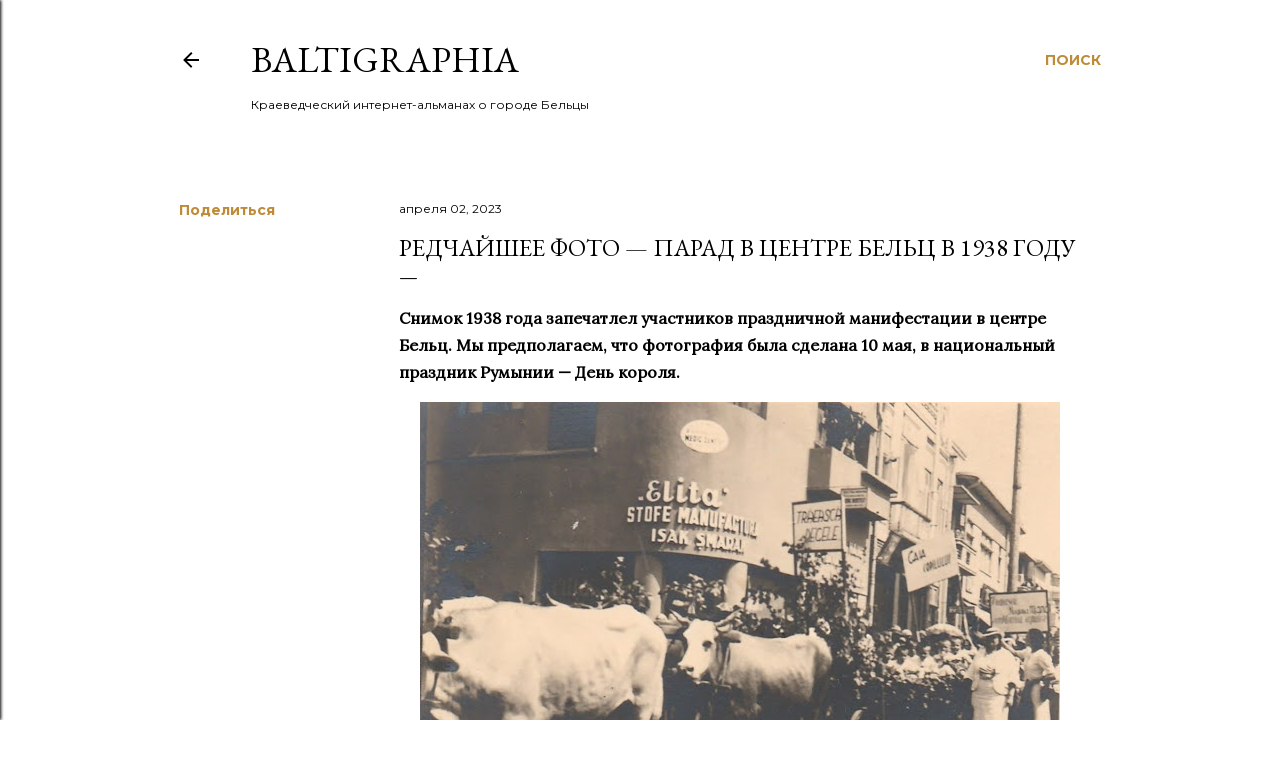

--- FILE ---
content_type: text/html; charset=utf-8
request_url: https://www.google.com/recaptcha/api2/aframe
body_size: 257
content:
<!DOCTYPE HTML><html><head><meta http-equiv="content-type" content="text/html; charset=UTF-8"></head><body><script nonce="6drhXwwhADFnmSkzbu-hKw">/** Anti-fraud and anti-abuse applications only. See google.com/recaptcha */ try{var clients={'sodar':'https://pagead2.googlesyndication.com/pagead/sodar?'};window.addEventListener("message",function(a){try{if(a.source===window.parent){var b=JSON.parse(a.data);var c=clients[b['id']];if(c){var d=document.createElement('img');d.src=c+b['params']+'&rc='+(localStorage.getItem("rc::a")?sessionStorage.getItem("rc::b"):"");window.document.body.appendChild(d);sessionStorage.setItem("rc::e",parseInt(sessionStorage.getItem("rc::e")||0)+1);localStorage.setItem("rc::h",'1769302271260');}}}catch(b){}});window.parent.postMessage("_grecaptcha_ready", "*");}catch(b){}</script></body></html>